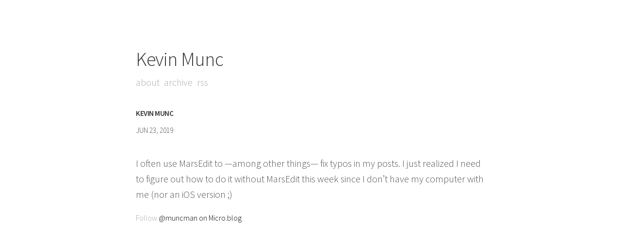

--- FILE ---
content_type: text/html; charset=utf-8
request_url: https://muncman.micro.blog/2019/06/23/i-often-use.html
body_size: 1878
content:
<!DOCTYPE html>
<html lang="en">
<head>
  <meta charset="utf-8">
  <meta name="viewport" content="width=device-width, initial-scale=1">
  <title>Kevin Munc</title>
  <link rel="stylesheet" href="//fonts.googleapis.com/css?family=Source+Sans+Pro:300,300i,600">
  <link rel="stylesheet" href="/style.css?1710719610">
  <link rel="stylesheet" href="/custom.css?1710719610">

	<link rel="shortcut icon" href="https://micro.blog/muncman/favicon.png" type="image/x-icon" />

    <link rel="me" href="https://micro.blog/muncman" />
	
	
	
	<link rel="authorization_endpoint" href="https://micro.blog/indieauth/auth" />
	<link rel="token_endpoint" href="https://micro.blog/indieauth/token" />
	<link rel="micropub" href="https://micro.blog/micropub" />
	<link rel="microsub" href="https://micro.blog/microsub" />
	<link rel="webmention" href="https://micro.blog/webmention" />
	<link rel="subscribe" href="https://micro.blog/users/follow" />
    
    
</head>

<body>
  <div class="container">
  	<header class="masthead">
  <h1 class="masthead-title">
    <a href="/">Kevin Munc</a>
  </h1>
  <nav class="masthead-nav">

	
		
			<a class="page-link" href="/about/">About</a>
		
	
		
			<a class="page-link" href="/archive/">Archive</a>
		
	

	<a class="page-link" href="https://muncman.micro.blog/feed.xml">RSS</a>
  </nav>
</header>

	
<header class="masthead">
  <h1 class="masthead-title--small">
    <a href="/">Kevin Munc</a>
  </h1>
</header>
<div class="content post h-entry">
	
  <div class="post-date">
    <time class="dt-published" datetime="2019-06-23 12:04:20 -0400">Jun 23, 2019</time>
  </div>
  <div class="e-content">
  <p>I often use MarsEdit to —among other things— fix typos in my posts. I just realized I need to figure out how to do it without MarsEdit this week since I don’t have my computer with me (nor an iOS version ;)</p>

  </div>
</div>




    <footer class="site-footer">
	<p class="text">Follow <a href="https://micro.blog/muncman">@muncman on Micro.blog</a>.</p>
</footer>

  </div>
  
		
</body>
</html>
